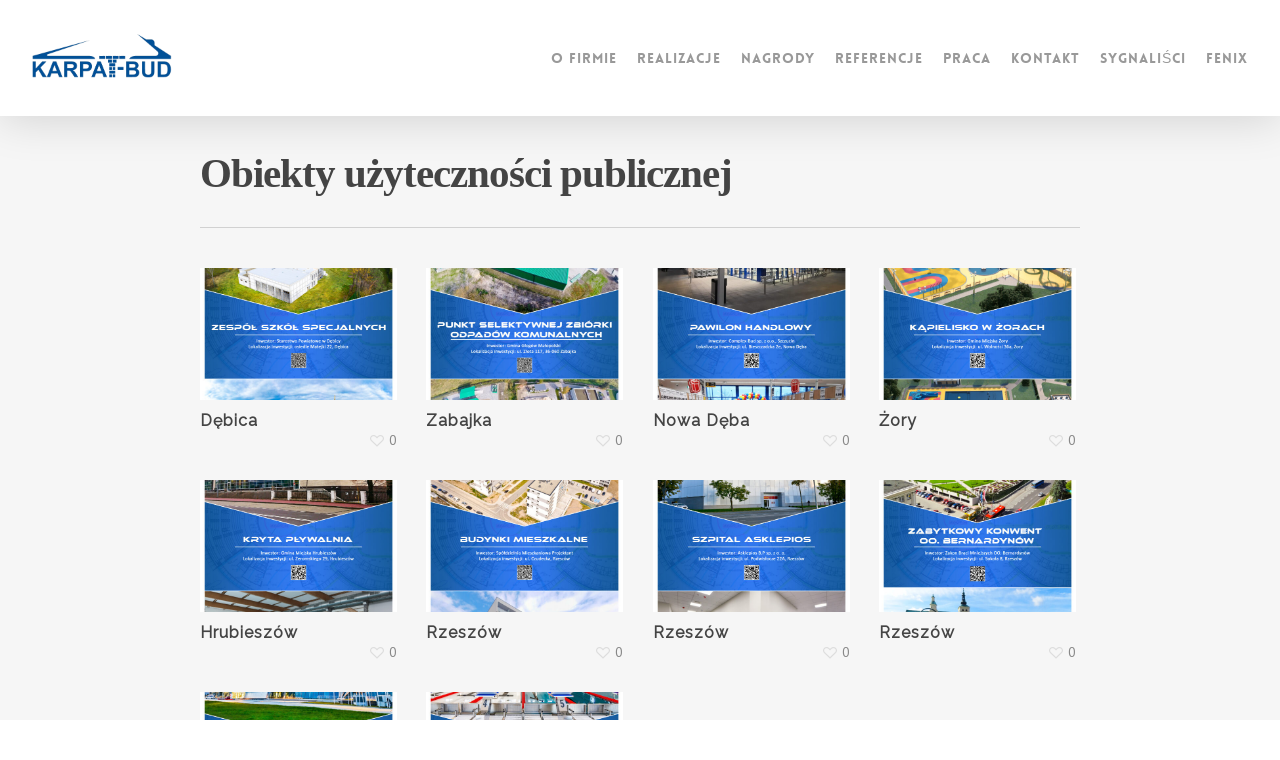

--- FILE ---
content_type: text/html; charset=UTF-8
request_url: http://karpatbud.pl/project-attributes/uzytecznosc_publiczna/
body_size: 13775
content:
<!DOCTYPE html>

<html lang="pl-PL" class="no-js">
<head>
	
	<meta charset="UTF-8">
	
	<meta name="viewport" content="width=device-width, initial-scale=1, maximum-scale=1, user-scalable=0" /><title>Obiekty użyteczności publicznej &#8211; KARPAT-BUD sp. z o.o.</title>
<meta name='robots' content='max-image-preview:large' />
<link rel='dns-prefetch' href='//fonts.googleapis.com' />
<link rel="alternate" type="application/rss+xml" title="KARPAT-BUD sp. z o.o. &raquo; Kanał z wpisami" href="http://karpatbud.pl/feed/" />
<link rel="alternate" type="application/rss+xml" title="KARPAT-BUD sp. z o.o. &raquo; Kanał z komentarzami" href="http://karpatbud.pl/comments/feed/" />
<link rel="alternate" type="application/rss+xml" title="Kanał KARPAT-BUD sp. z o.o. &raquo; Obiekty użyteczności publicznej Project Attribute" href="http://karpatbud.pl/project-attributes/uzytecznosc_publiczna/feed/" />
<style id='wp-img-auto-sizes-contain-inline-css' type='text/css'>
img:is([sizes=auto i],[sizes^="auto," i]){contain-intrinsic-size:3000px 1500px}
/*# sourceURL=wp-img-auto-sizes-contain-inline-css */
</style>
<style id='wp-emoji-styles-inline-css' type='text/css'>

	img.wp-smiley, img.emoji {
		display: inline !important;
		border: none !important;
		box-shadow: none !important;
		height: 1em !important;
		width: 1em !important;
		margin: 0 0.07em !important;
		vertical-align: -0.1em !important;
		background: none !important;
		padding: 0 !important;
	}
/*# sourceURL=wp-emoji-styles-inline-css */
</style>
<link rel='stylesheet' id='wp-block-library-css' href='http://karpatbud.pl/wp-includes/css/dist/block-library/style.min.css?ver=6.9' type='text/css' media='all' />
<style id='global-styles-inline-css' type='text/css'>
:root{--wp--preset--aspect-ratio--square: 1;--wp--preset--aspect-ratio--4-3: 4/3;--wp--preset--aspect-ratio--3-4: 3/4;--wp--preset--aspect-ratio--3-2: 3/2;--wp--preset--aspect-ratio--2-3: 2/3;--wp--preset--aspect-ratio--16-9: 16/9;--wp--preset--aspect-ratio--9-16: 9/16;--wp--preset--color--black: #000000;--wp--preset--color--cyan-bluish-gray: #abb8c3;--wp--preset--color--white: #ffffff;--wp--preset--color--pale-pink: #f78da7;--wp--preset--color--vivid-red: #cf2e2e;--wp--preset--color--luminous-vivid-orange: #ff6900;--wp--preset--color--luminous-vivid-amber: #fcb900;--wp--preset--color--light-green-cyan: #7bdcb5;--wp--preset--color--vivid-green-cyan: #00d084;--wp--preset--color--pale-cyan-blue: #8ed1fc;--wp--preset--color--vivid-cyan-blue: #0693e3;--wp--preset--color--vivid-purple: #9b51e0;--wp--preset--gradient--vivid-cyan-blue-to-vivid-purple: linear-gradient(135deg,rgb(6,147,227) 0%,rgb(155,81,224) 100%);--wp--preset--gradient--light-green-cyan-to-vivid-green-cyan: linear-gradient(135deg,rgb(122,220,180) 0%,rgb(0,208,130) 100%);--wp--preset--gradient--luminous-vivid-amber-to-luminous-vivid-orange: linear-gradient(135deg,rgb(252,185,0) 0%,rgb(255,105,0) 100%);--wp--preset--gradient--luminous-vivid-orange-to-vivid-red: linear-gradient(135deg,rgb(255,105,0) 0%,rgb(207,46,46) 100%);--wp--preset--gradient--very-light-gray-to-cyan-bluish-gray: linear-gradient(135deg,rgb(238,238,238) 0%,rgb(169,184,195) 100%);--wp--preset--gradient--cool-to-warm-spectrum: linear-gradient(135deg,rgb(74,234,220) 0%,rgb(151,120,209) 20%,rgb(207,42,186) 40%,rgb(238,44,130) 60%,rgb(251,105,98) 80%,rgb(254,248,76) 100%);--wp--preset--gradient--blush-light-purple: linear-gradient(135deg,rgb(255,206,236) 0%,rgb(152,150,240) 100%);--wp--preset--gradient--blush-bordeaux: linear-gradient(135deg,rgb(254,205,165) 0%,rgb(254,45,45) 50%,rgb(107,0,62) 100%);--wp--preset--gradient--luminous-dusk: linear-gradient(135deg,rgb(255,203,112) 0%,rgb(199,81,192) 50%,rgb(65,88,208) 100%);--wp--preset--gradient--pale-ocean: linear-gradient(135deg,rgb(255,245,203) 0%,rgb(182,227,212) 50%,rgb(51,167,181) 100%);--wp--preset--gradient--electric-grass: linear-gradient(135deg,rgb(202,248,128) 0%,rgb(113,206,126) 100%);--wp--preset--gradient--midnight: linear-gradient(135deg,rgb(2,3,129) 0%,rgb(40,116,252) 100%);--wp--preset--font-size--small: 13px;--wp--preset--font-size--medium: 20px;--wp--preset--font-size--large: 36px;--wp--preset--font-size--x-large: 42px;--wp--preset--spacing--20: 0.44rem;--wp--preset--spacing--30: 0.67rem;--wp--preset--spacing--40: 1rem;--wp--preset--spacing--50: 1.5rem;--wp--preset--spacing--60: 2.25rem;--wp--preset--spacing--70: 3.38rem;--wp--preset--spacing--80: 5.06rem;--wp--preset--shadow--natural: 6px 6px 9px rgba(0, 0, 0, 0.2);--wp--preset--shadow--deep: 12px 12px 50px rgba(0, 0, 0, 0.4);--wp--preset--shadow--sharp: 6px 6px 0px rgba(0, 0, 0, 0.2);--wp--preset--shadow--outlined: 6px 6px 0px -3px rgb(255, 255, 255), 6px 6px rgb(0, 0, 0);--wp--preset--shadow--crisp: 6px 6px 0px rgb(0, 0, 0);}:where(.is-layout-flex){gap: 0.5em;}:where(.is-layout-grid){gap: 0.5em;}body .is-layout-flex{display: flex;}.is-layout-flex{flex-wrap: wrap;align-items: center;}.is-layout-flex > :is(*, div){margin: 0;}body .is-layout-grid{display: grid;}.is-layout-grid > :is(*, div){margin: 0;}:where(.wp-block-columns.is-layout-flex){gap: 2em;}:where(.wp-block-columns.is-layout-grid){gap: 2em;}:where(.wp-block-post-template.is-layout-flex){gap: 1.25em;}:where(.wp-block-post-template.is-layout-grid){gap: 1.25em;}.has-black-color{color: var(--wp--preset--color--black) !important;}.has-cyan-bluish-gray-color{color: var(--wp--preset--color--cyan-bluish-gray) !important;}.has-white-color{color: var(--wp--preset--color--white) !important;}.has-pale-pink-color{color: var(--wp--preset--color--pale-pink) !important;}.has-vivid-red-color{color: var(--wp--preset--color--vivid-red) !important;}.has-luminous-vivid-orange-color{color: var(--wp--preset--color--luminous-vivid-orange) !important;}.has-luminous-vivid-amber-color{color: var(--wp--preset--color--luminous-vivid-amber) !important;}.has-light-green-cyan-color{color: var(--wp--preset--color--light-green-cyan) !important;}.has-vivid-green-cyan-color{color: var(--wp--preset--color--vivid-green-cyan) !important;}.has-pale-cyan-blue-color{color: var(--wp--preset--color--pale-cyan-blue) !important;}.has-vivid-cyan-blue-color{color: var(--wp--preset--color--vivid-cyan-blue) !important;}.has-vivid-purple-color{color: var(--wp--preset--color--vivid-purple) !important;}.has-black-background-color{background-color: var(--wp--preset--color--black) !important;}.has-cyan-bluish-gray-background-color{background-color: var(--wp--preset--color--cyan-bluish-gray) !important;}.has-white-background-color{background-color: var(--wp--preset--color--white) !important;}.has-pale-pink-background-color{background-color: var(--wp--preset--color--pale-pink) !important;}.has-vivid-red-background-color{background-color: var(--wp--preset--color--vivid-red) !important;}.has-luminous-vivid-orange-background-color{background-color: var(--wp--preset--color--luminous-vivid-orange) !important;}.has-luminous-vivid-amber-background-color{background-color: var(--wp--preset--color--luminous-vivid-amber) !important;}.has-light-green-cyan-background-color{background-color: var(--wp--preset--color--light-green-cyan) !important;}.has-vivid-green-cyan-background-color{background-color: var(--wp--preset--color--vivid-green-cyan) !important;}.has-pale-cyan-blue-background-color{background-color: var(--wp--preset--color--pale-cyan-blue) !important;}.has-vivid-cyan-blue-background-color{background-color: var(--wp--preset--color--vivid-cyan-blue) !important;}.has-vivid-purple-background-color{background-color: var(--wp--preset--color--vivid-purple) !important;}.has-black-border-color{border-color: var(--wp--preset--color--black) !important;}.has-cyan-bluish-gray-border-color{border-color: var(--wp--preset--color--cyan-bluish-gray) !important;}.has-white-border-color{border-color: var(--wp--preset--color--white) !important;}.has-pale-pink-border-color{border-color: var(--wp--preset--color--pale-pink) !important;}.has-vivid-red-border-color{border-color: var(--wp--preset--color--vivid-red) !important;}.has-luminous-vivid-orange-border-color{border-color: var(--wp--preset--color--luminous-vivid-orange) !important;}.has-luminous-vivid-amber-border-color{border-color: var(--wp--preset--color--luminous-vivid-amber) !important;}.has-light-green-cyan-border-color{border-color: var(--wp--preset--color--light-green-cyan) !important;}.has-vivid-green-cyan-border-color{border-color: var(--wp--preset--color--vivid-green-cyan) !important;}.has-pale-cyan-blue-border-color{border-color: var(--wp--preset--color--pale-cyan-blue) !important;}.has-vivid-cyan-blue-border-color{border-color: var(--wp--preset--color--vivid-cyan-blue) !important;}.has-vivid-purple-border-color{border-color: var(--wp--preset--color--vivid-purple) !important;}.has-vivid-cyan-blue-to-vivid-purple-gradient-background{background: var(--wp--preset--gradient--vivid-cyan-blue-to-vivid-purple) !important;}.has-light-green-cyan-to-vivid-green-cyan-gradient-background{background: var(--wp--preset--gradient--light-green-cyan-to-vivid-green-cyan) !important;}.has-luminous-vivid-amber-to-luminous-vivid-orange-gradient-background{background: var(--wp--preset--gradient--luminous-vivid-amber-to-luminous-vivid-orange) !important;}.has-luminous-vivid-orange-to-vivid-red-gradient-background{background: var(--wp--preset--gradient--luminous-vivid-orange-to-vivid-red) !important;}.has-very-light-gray-to-cyan-bluish-gray-gradient-background{background: var(--wp--preset--gradient--very-light-gray-to-cyan-bluish-gray) !important;}.has-cool-to-warm-spectrum-gradient-background{background: var(--wp--preset--gradient--cool-to-warm-spectrum) !important;}.has-blush-light-purple-gradient-background{background: var(--wp--preset--gradient--blush-light-purple) !important;}.has-blush-bordeaux-gradient-background{background: var(--wp--preset--gradient--blush-bordeaux) !important;}.has-luminous-dusk-gradient-background{background: var(--wp--preset--gradient--luminous-dusk) !important;}.has-pale-ocean-gradient-background{background: var(--wp--preset--gradient--pale-ocean) !important;}.has-electric-grass-gradient-background{background: var(--wp--preset--gradient--electric-grass) !important;}.has-midnight-gradient-background{background: var(--wp--preset--gradient--midnight) !important;}.has-small-font-size{font-size: var(--wp--preset--font-size--small) !important;}.has-medium-font-size{font-size: var(--wp--preset--font-size--medium) !important;}.has-large-font-size{font-size: var(--wp--preset--font-size--large) !important;}.has-x-large-font-size{font-size: var(--wp--preset--font-size--x-large) !important;}
/*# sourceURL=global-styles-inline-css */
</style>

<style id='classic-theme-styles-inline-css' type='text/css'>
/*! This file is auto-generated */
.wp-block-button__link{color:#fff;background-color:#32373c;border-radius:9999px;box-shadow:none;text-decoration:none;padding:calc(.667em + 2px) calc(1.333em + 2px);font-size:1.125em}.wp-block-file__button{background:#32373c;color:#fff;text-decoration:none}
/*# sourceURL=/wp-includes/css/classic-themes.min.css */
</style>
<link rel='stylesheet' id='foogallery-core-css' href='http://karpatbud.pl/wp-content/plugins/foogallery/assets/css/foogallery.5a41457e.min.css?ver=3.1.6' type='text/css' media='all' />
<link rel='stylesheet' id='foobox-free-min-css' href='http://karpatbud.pl/wp-content/plugins/foobox-image-lightbox/free/css/foobox.free.min.css?ver=2.7.35' type='text/css' media='all' />
<link rel='stylesheet' id='contact-form-7-css' href='http://karpatbud.pl/wp-content/plugins/contact-form-7/includes/css/styles.css?ver=6.1.4' type='text/css' media='all' />
<style id='contact-form-7-inline-css' type='text/css'>
.wpcf7 .wpcf7-recaptcha iframe {margin-bottom: 0;}.wpcf7 .wpcf7-recaptcha[data-align="center"] > div {margin: 0 auto;}.wpcf7 .wpcf7-recaptcha[data-align="right"] > div {margin: 0 0 0 auto;}
/*# sourceURL=contact-form-7-inline-css */
</style>
<link rel='stylesheet' id='nectar-portfolio-css' href='http://karpatbud.pl/wp-content/plugins/salient-portfolio/css/portfolio.css?ver=1.6' type='text/css' media='all' />
<link rel='stylesheet' id='salient-social-css' href='http://karpatbud.pl/wp-content/plugins/salient-social/css/style.css?ver=1.1' type='text/css' media='all' />
<style id='salient-social-inline-css' type='text/css'>

  .sharing-default-minimal .nectar-love.loved,
  body .nectar-social[data-color-override="override"].fixed > a:before, 
  body .nectar-social[data-color-override="override"].fixed .nectar-social-inner a,
  .sharing-default-minimal .nectar-social[data-color-override="override"] .nectar-social-inner a:hover {
    background-color: #f5171d;
  }
  .nectar-social.hover .nectar-love.loved,
  .nectar-social.hover > .nectar-love-button a:hover,
  .nectar-social[data-color-override="override"].hover > div a:hover,
  #single-below-header .nectar-social[data-color-override="override"].hover > div a:hover,
  .nectar-social[data-color-override="override"].hover .share-btn:hover,
  .sharing-default-minimal .nectar-social[data-color-override="override"] .nectar-social-inner a {
    border-color: #f5171d;
  }
  #single-below-header .nectar-social.hover .nectar-love.loved i,
  #single-below-header .nectar-social.hover[data-color-override="override"] a:hover,
  #single-below-header .nectar-social.hover[data-color-override="override"] a:hover i,
  #single-below-header .nectar-social.hover .nectar-love-button a:hover i,
  .nectar-love:hover i,
  .hover .nectar-love:hover .total_loves,
  .nectar-love.loved i,
  .nectar-social.hover .nectar-love.loved .total_loves,
  .nectar-social.hover .share-btn:hover, 
  .nectar-social[data-color-override="override"].hover .nectar-social-inner a:hover,
  .nectar-social[data-color-override="override"].hover > div:hover span,
  .sharing-default-minimal .nectar-social[data-color-override="override"] .nectar-social-inner a:not(:hover) i,
  .sharing-default-minimal .nectar-social[data-color-override="override"] .nectar-social-inner a:not(:hover) {
    color: #f5171d;
  }
/*# sourceURL=salient-social-inline-css */
</style>
<link rel='stylesheet' id='font-awesome-css' href='http://karpatbud.pl/wp-content/themes/salient/css/font-awesome.min.css?ver=4.6.4' type='text/css' media='all' />
<link rel='stylesheet' id='salient-grid-system-css' href='http://karpatbud.pl/wp-content/themes/salient/css/grid-system.css?ver=12.1.0' type='text/css' media='all' />
<link rel='stylesheet' id='main-styles-css' href='http://karpatbud.pl/wp-content/themes/salient/css/style.css?ver=12.1.0' type='text/css' media='all' />
<style id='main-styles-inline-css' type='text/css'>
@font-face { font-family: 'Lovelo'; src: url('http://karpatbud.pl/wp-content/themes/salient/css/fonts/Lovelo_Black.eot'); src: url('http://karpatbud.pl/wp-content/themes/salient/css/fonts/Lovelo_Black.eot?#iefix') format('embedded-opentype'), url('http://karpatbud.pl/wp-content/themes/salient/css/fonts/Lovelo_Black.woff') format('woff'),  url('http://karpatbud.pl/wp-content/themes/salient/css/fonts/Lovelo_Black.ttf') format('truetype'), url('http://karpatbud.pl/wp-content/themes/salient/css/fonts/Lovelo_Black.svg#loveloblack') format('svg'); font-weight: normal; font-style: normal; }
html:not(.page-trans-loaded) { background-color: #ffffff; }
/*# sourceURL=main-styles-inline-css */
</style>
<link rel='stylesheet' id='nectar-element-icon-list-css' href='http://karpatbud.pl/wp-content/themes/salient/css/elements/element-icon-list.css?ver=12.1.0' type='text/css' media='all' />
<link rel='stylesheet' id='magnific-css' href='http://karpatbud.pl/wp-content/themes/salient/css/plugins/magnific.css?ver=8.6.0' type='text/css' media='all' />
<link rel='stylesheet' id='nectar_default_font_open_sans-css' href='https://fonts.googleapis.com/css?family=Open+Sans%3A300%2C400%2C600%2C700&#038;subset=latin%2Clatin-ext' type='text/css' media='all' />
<link rel='stylesheet' id='responsive-css' href='http://karpatbud.pl/wp-content/themes/salient/css/responsive.css?ver=12.1.0' type='text/css' media='all' />
<link rel='stylesheet' id='skin-ascend-css' href='http://karpatbud.pl/wp-content/themes/salient/css/ascend.css?ver=12.1.0' type='text/css' media='all' />
<link rel='stylesheet' id='dynamic-css-css' href='http://karpatbud.pl/wp-content/themes/salient/css/salient-dynamic-styles.css?ver=24013' type='text/css' media='all' />
<style id='dynamic-css-inline-css' type='text/css'>
#header-space{background-color:#ffffff}@media only screen and (min-width:1000px){body #ajax-content-wrap.no-scroll{min-height:calc(100vh - 116px);height:calc(100vh - 116px)!important;}}@media only screen and (min-width:1000px){#page-header-wrap.fullscreen-header,#page-header-wrap.fullscreen-header #page-header-bg,html:not(.nectar-box-roll-loaded) .nectar-box-roll > #page-header-bg.fullscreen-header,.nectar_fullscreen_zoom_recent_projects,#nectar_fullscreen_rows:not(.afterLoaded) > div{height:calc(100vh - 115px);}.wpb_row.vc_row-o-full-height.top-level,.wpb_row.vc_row-o-full-height.top-level > .col.span_12{min-height:calc(100vh - 115px);}html:not(.nectar-box-roll-loaded) .nectar-box-roll > #page-header-bg.fullscreen-header{top:116px;}.nectar-slider-wrap[data-fullscreen="true"]:not(.loaded),.nectar-slider-wrap[data-fullscreen="true"]:not(.loaded) .swiper-container{height:calc(100vh - 114px)!important;}.admin-bar .nectar-slider-wrap[data-fullscreen="true"]:not(.loaded),.admin-bar .nectar-slider-wrap[data-fullscreen="true"]:not(.loaded) .swiper-container{height:calc(100vh - 114px - 32px)!important;}}#nectar_fullscreen_rows{background-color:;}
/*# sourceURL=dynamic-css-inline-css */
</style>
<link rel='stylesheet' id='redux-google-fonts-salient_redux-css' href='http://fonts.googleapis.com/css?family=PT+Sans%7CRaleway%7CLibre+Baskerville%3A400italic%7CHind+Vadodara%3A700&#038;subset=latin&#038;ver=1607520699' type='text/css' media='all' />
<link rel='stylesheet' id='moove_gdpr_frontend-css' href='http://karpatbud.pl/wp-content/plugins/gdpr-cookie-compliance/dist/styles/gdpr-main.css?ver=5.0.9' type='text/css' media='all' />
<style id='moove_gdpr_frontend-inline-css' type='text/css'>
#moove_gdpr_cookie_modal,#moove_gdpr_cookie_info_bar,.gdpr_cookie_settings_shortcode_content{font-family:&#039;Nunito&#039;,sans-serif}#moove_gdpr_save_popup_settings_button{background-color:#373737;color:#fff}#moove_gdpr_save_popup_settings_button:hover{background-color:#000}#moove_gdpr_cookie_info_bar .moove-gdpr-info-bar-container .moove-gdpr-info-bar-content a.mgbutton,#moove_gdpr_cookie_info_bar .moove-gdpr-info-bar-container .moove-gdpr-info-bar-content button.mgbutton{background-color:#0c4da2}#moove_gdpr_cookie_modal .moove-gdpr-modal-content .moove-gdpr-modal-footer-content .moove-gdpr-button-holder a.mgbutton,#moove_gdpr_cookie_modal .moove-gdpr-modal-content .moove-gdpr-modal-footer-content .moove-gdpr-button-holder button.mgbutton,.gdpr_cookie_settings_shortcode_content .gdpr-shr-button.button-green{background-color:#0c4da2;border-color:#0c4da2}#moove_gdpr_cookie_modal .moove-gdpr-modal-content .moove-gdpr-modal-footer-content .moove-gdpr-button-holder a.mgbutton:hover,#moove_gdpr_cookie_modal .moove-gdpr-modal-content .moove-gdpr-modal-footer-content .moove-gdpr-button-holder button.mgbutton:hover,.gdpr_cookie_settings_shortcode_content .gdpr-shr-button.button-green:hover{background-color:#fff;color:#0c4da2}#moove_gdpr_cookie_modal .moove-gdpr-modal-content .moove-gdpr-modal-close i,#moove_gdpr_cookie_modal .moove-gdpr-modal-content .moove-gdpr-modal-close span.gdpr-icon{background-color:#0c4da2;border:1px solid #0c4da2}#moove_gdpr_cookie_info_bar span.moove-gdpr-infobar-allow-all.focus-g,#moove_gdpr_cookie_info_bar span.moove-gdpr-infobar-allow-all:focus,#moove_gdpr_cookie_info_bar button.moove-gdpr-infobar-allow-all.focus-g,#moove_gdpr_cookie_info_bar button.moove-gdpr-infobar-allow-all:focus,#moove_gdpr_cookie_info_bar span.moove-gdpr-infobar-reject-btn.focus-g,#moove_gdpr_cookie_info_bar span.moove-gdpr-infobar-reject-btn:focus,#moove_gdpr_cookie_info_bar button.moove-gdpr-infobar-reject-btn.focus-g,#moove_gdpr_cookie_info_bar button.moove-gdpr-infobar-reject-btn:focus,#moove_gdpr_cookie_info_bar span.change-settings-button.focus-g,#moove_gdpr_cookie_info_bar span.change-settings-button:focus,#moove_gdpr_cookie_info_bar button.change-settings-button.focus-g,#moove_gdpr_cookie_info_bar button.change-settings-button:focus{-webkit-box-shadow:0 0 1px 3px #0c4da2;-moz-box-shadow:0 0 1px 3px #0c4da2;box-shadow:0 0 1px 3px #0c4da2}#moove_gdpr_cookie_modal .moove-gdpr-modal-content .moove-gdpr-modal-close i:hover,#moove_gdpr_cookie_modal .moove-gdpr-modal-content .moove-gdpr-modal-close span.gdpr-icon:hover,#moove_gdpr_cookie_info_bar span[data-href]>u.change-settings-button{color:#0c4da2}#moove_gdpr_cookie_modal .moove-gdpr-modal-content .moove-gdpr-modal-left-content #moove-gdpr-menu li.menu-item-selected a span.gdpr-icon,#moove_gdpr_cookie_modal .moove-gdpr-modal-content .moove-gdpr-modal-left-content #moove-gdpr-menu li.menu-item-selected button span.gdpr-icon{color:inherit}#moove_gdpr_cookie_modal .moove-gdpr-modal-content .moove-gdpr-modal-left-content #moove-gdpr-menu li a span.gdpr-icon,#moove_gdpr_cookie_modal .moove-gdpr-modal-content .moove-gdpr-modal-left-content #moove-gdpr-menu li button span.gdpr-icon{color:inherit}#moove_gdpr_cookie_modal .gdpr-acc-link{line-height:0;font-size:0;color:transparent;position:absolute}#moove_gdpr_cookie_modal .moove-gdpr-modal-content .moove-gdpr-modal-close:hover i,#moove_gdpr_cookie_modal .moove-gdpr-modal-content .moove-gdpr-modal-left-content #moove-gdpr-menu li a,#moove_gdpr_cookie_modal .moove-gdpr-modal-content .moove-gdpr-modal-left-content #moove-gdpr-menu li button,#moove_gdpr_cookie_modal .moove-gdpr-modal-content .moove-gdpr-modal-left-content #moove-gdpr-menu li button i,#moove_gdpr_cookie_modal .moove-gdpr-modal-content .moove-gdpr-modal-left-content #moove-gdpr-menu li a i,#moove_gdpr_cookie_modal .moove-gdpr-modal-content .moove-gdpr-tab-main .moove-gdpr-tab-main-content a:hover,#moove_gdpr_cookie_info_bar.moove-gdpr-dark-scheme .moove-gdpr-info-bar-container .moove-gdpr-info-bar-content a.mgbutton:hover,#moove_gdpr_cookie_info_bar.moove-gdpr-dark-scheme .moove-gdpr-info-bar-container .moove-gdpr-info-bar-content button.mgbutton:hover,#moove_gdpr_cookie_info_bar.moove-gdpr-dark-scheme .moove-gdpr-info-bar-container .moove-gdpr-info-bar-content a:hover,#moove_gdpr_cookie_info_bar.moove-gdpr-dark-scheme .moove-gdpr-info-bar-container .moove-gdpr-info-bar-content button:hover,#moove_gdpr_cookie_info_bar.moove-gdpr-dark-scheme .moove-gdpr-info-bar-container .moove-gdpr-info-bar-content span.change-settings-button:hover,#moove_gdpr_cookie_info_bar.moove-gdpr-dark-scheme .moove-gdpr-info-bar-container .moove-gdpr-info-bar-content button.change-settings-button:hover,#moove_gdpr_cookie_info_bar.moove-gdpr-dark-scheme .moove-gdpr-info-bar-container .moove-gdpr-info-bar-content u.change-settings-button:hover,#moove_gdpr_cookie_info_bar span[data-href]>u.change-settings-button,#moove_gdpr_cookie_info_bar.moove-gdpr-dark-scheme .moove-gdpr-info-bar-container .moove-gdpr-info-bar-content a.mgbutton.focus-g,#moove_gdpr_cookie_info_bar.moove-gdpr-dark-scheme .moove-gdpr-info-bar-container .moove-gdpr-info-bar-content button.mgbutton.focus-g,#moove_gdpr_cookie_info_bar.moove-gdpr-dark-scheme .moove-gdpr-info-bar-container .moove-gdpr-info-bar-content a.focus-g,#moove_gdpr_cookie_info_bar.moove-gdpr-dark-scheme .moove-gdpr-info-bar-container .moove-gdpr-info-bar-content button.focus-g,#moove_gdpr_cookie_info_bar.moove-gdpr-dark-scheme .moove-gdpr-info-bar-container .moove-gdpr-info-bar-content a.mgbutton:focus,#moove_gdpr_cookie_info_bar.moove-gdpr-dark-scheme .moove-gdpr-info-bar-container .moove-gdpr-info-bar-content button.mgbutton:focus,#moove_gdpr_cookie_info_bar.moove-gdpr-dark-scheme .moove-gdpr-info-bar-container .moove-gdpr-info-bar-content a:focus,#moove_gdpr_cookie_info_bar.moove-gdpr-dark-scheme .moove-gdpr-info-bar-container .moove-gdpr-info-bar-content button:focus,#moove_gdpr_cookie_info_bar.moove-gdpr-dark-scheme .moove-gdpr-info-bar-container .moove-gdpr-info-bar-content span.change-settings-button.focus-g,span.change-settings-button:focus,button.change-settings-button.focus-g,button.change-settings-button:focus,#moove_gdpr_cookie_info_bar.moove-gdpr-dark-scheme .moove-gdpr-info-bar-container .moove-gdpr-info-bar-content u.change-settings-button.focus-g,#moove_gdpr_cookie_info_bar.moove-gdpr-dark-scheme .moove-gdpr-info-bar-container .moove-gdpr-info-bar-content u.change-settings-button:focus{color:#0c4da2}#moove_gdpr_cookie_modal .moove-gdpr-branding.focus-g span,#moove_gdpr_cookie_modal .moove-gdpr-modal-content .moove-gdpr-tab-main a.focus-g,#moove_gdpr_cookie_modal .moove-gdpr-modal-content .moove-gdpr-tab-main .gdpr-cd-details-toggle.focus-g{color:#0c4da2}#moove_gdpr_cookie_modal.gdpr_lightbox-hide{display:none}
/*# sourceURL=moove_gdpr_frontend-inline-css */
</style>
<!--n2css--><!--n2js--><script type="text/javascript" src="http://karpatbud.pl/wp-includes/js/jquery/jquery.min.js?ver=3.7.1" id="jquery-core-js"></script>
<script type="text/javascript" src="http://karpatbud.pl/wp-includes/js/jquery/jquery-migrate.min.js?ver=3.4.1" id="jquery-migrate-js"></script>
<script type="text/javascript" id="foobox-free-min-js-before">
/* <![CDATA[ */
/* Run FooBox FREE (v2.7.35) */
var FOOBOX = window.FOOBOX = {
	ready: true,
	disableOthers: false,
	o: {wordpress: { enabled: true }, countMessage:'image %index of %total', captions: { dataTitle: ["captionTitle","title","enviraCaption"], dataDesc: ["captionDesc","description"] }, rel: '', excludes:'.fbx-link,.nofoobox,.nolightbox,a[href*="pinterest.com/pin/create/button/"]', affiliate : { enabled: false }},
	selectors: [
		".foogallery-container.foogallery-lightbox-foobox", ".foogallery-container.foogallery-lightbox-foobox-free", ".gallery", ".wp-block-gallery", ".wp-caption", ".wp-block-image", "a:has(img[class*=wp-image-])", ".post a:has(img[class*=wp-image-])", ".foobox"
	],
	pre: function( $ ){
		// Custom JavaScript (Pre)
		
	},
	post: function( $ ){
		// Custom JavaScript (Post)
		
		// Custom Captions Code
		
	},
	custom: function( $ ){
		// Custom Extra JS
		
	}
};
//# sourceURL=foobox-free-min-js-before
/* ]]> */
</script>
<script type="text/javascript" src="http://karpatbud.pl/wp-content/plugins/foobox-image-lightbox/free/js/foobox.free.min.js?ver=2.7.35" id="foobox-free-min-js"></script>
<link rel="https://api.w.org/" href="http://karpatbud.pl/wp-json/" /><link rel="EditURI" type="application/rsd+xml" title="RSD" href="http://karpatbud.pl/xmlrpc.php?rsd" />
<meta name="generator" content="WordPress 6.9" />
<script type="text/javascript"> var root = document.getElementsByTagName( "html" )[0]; root.setAttribute( "class", "js" ); </script><style type="text/css">.recentcomments a{display:inline !important;padding:0 !important;margin:0 !important;}</style><meta name="generator" content="Powered by WPBakery Page Builder - drag and drop page builder for WordPress."/>
<link rel="icon" href="http://karpatbud.pl/wp-content/uploads/2024/04/cropped-KB-ikona-32x32.png" sizes="32x32" />
<link rel="icon" href="http://karpatbud.pl/wp-content/uploads/2024/04/cropped-KB-ikona-192x192.png" sizes="192x192" />
<link rel="apple-touch-icon" href="http://karpatbud.pl/wp-content/uploads/2024/04/cropped-KB-ikona-180x180.png" />
<meta name="msapplication-TileImage" content="http://karpatbud.pl/wp-content/uploads/2024/04/cropped-KB-ikona-270x270.png" />
<noscript><style> .wpb_animate_when_almost_visible { opacity: 1; }</style></noscript>	
</head>


<body class="archive tax-project-attributes term-uzytecznosc_publiczna term-53 wp-theme-salient metaslider-plugin ascend wpb-js-composer js-comp-ver-6.2.0 vc_responsive" data-footer-reveal="1" data-footer-reveal-shadow="none" data-header-format="default" data-body-border="off" data-boxed-style="" data-header-breakpoint="1000" data-dropdown-style="minimal" data-cae="linear" data-cad="650" data-megamenu-width="contained" data-aie="zoom-out" data-ls="magnific" data-apte="standard" data-hhun="0" data-fancy-form-rcs="default" data-form-style="default" data-form-submit="regular" data-is="minimal" data-button-style="rounded" data-user-account-button="false" data-flex-cols="true" data-col-gap="default" data-header-inherit-rc="false" data-header-search="false" data-animated-anchors="true" data-ajax-transitions="true" data-full-width-header="true" data-slide-out-widget-area="true" data-slide-out-widget-area-style="slide-out-from-right" data-user-set-ocm="off" data-loading-animation="none" data-bg-header="false" data-responsive="1" data-ext-responsive="false" data-header-resize="1" data-header-color="light" data-cart="false" data-remove-m-parallax="" data-remove-m-video-bgs="" data-m-animate="0" data-force-header-trans-color="light" data-smooth-scrolling="0" data-permanent-transparent="false" >
	
	<script type="text/javascript"> if(navigator.userAgent.match(/(Android|iPod|iPhone|iPad|BlackBerry|IEMobile|Opera Mini)/)) { document.body.className += " using-mobile-browser "; } </script><div id="ajax-loading-screen" data-disable-mobile="1" data-disable-fade-on-click="0" data-effect="standard" data-method="standard"><div class="loading-icon none"><div class="material-icon">
									 <div class="spinner">
										 <div class="right-side"><div class="bar"></div></div>
										 <div class="left-side"><div class="bar"></div></div>
									 </div>
									 <div class="spinner color-2">
										 <div class="right-side"><div class="bar"></div></div>
										 <div class="left-side"><div class="bar"></div></div>
									 </div>
								 </div></div></div>	
	<div id="header-space"  data-header-mobile-fixed='false'></div> 
	
		
	<div id="header-outer" data-has-menu="true" data-has-buttons="no" data-header-button_style="default" data-using-pr-menu="false" data-mobile-fixed="false" data-ptnm="false" data-lhe="default" data-user-set-bg="#ffffff" data-format="default" data-permanent-transparent="false" data-megamenu-rt="0" data-remove-fixed="0" data-header-resize="1" data-cart="false" data-transparency-option="" data-box-shadow="large" data-shrink-num="6" data-using-secondary="0" data-using-logo="1" data-logo-height="60" data-m-logo-height="24" data-padding="28" data-full-width="true" data-condense="false" >
		
		
<header id="top">
	<div class="container">
		<div class="row">
			<div class="col span_3">
				<a id="logo" href="http://karpatbud.pl" data-supplied-ml-starting-dark="false" data-supplied-ml-starting="false" data-supplied-ml="false" >
					<img class="stnd default-logo dark-version" alt="KARPAT-BUD sp. z o.o." src="http://karpatbud.pl/wp-content/uploads/2020/11/logo-karpat-bud-2.gif" srcset="http://karpatbud.pl/wp-content/uploads/2020/11/logo-karpat-bud-2.gif 1x, http://karpatbud.pl/wp-content/uploads/2020/11/logo-karpat-bud-2.gif 2x" /> 
				</a>
				
							</div><!--/span_3-->
			
			<div class="col span_9 col_last">
									<div class="slide-out-widget-area-toggle mobile-icon slide-out-from-right" data-custom-color="false" data-icon-animation="simple-transform">
						<div> <a href="#sidewidgetarea" aria-label="Navigation Menu" aria-expanded="false" class="closed">
							<span aria-hidden="true"> <i class="lines-button x2"> <i class="lines"></i> </i> </span>
						</a></div> 
					</div>
								
									
					<nav>
						
						<ul class="sf-menu">	
							<li id="menu-item-527" class="menu-item menu-item-type-custom menu-item-object-custom menu-item-home menu-item-527"><a href="http://karpatbud.pl/#O_firmie">O firmie</a></li>
<li id="menu-item-14" class="menu-item menu-item-type-custom menu-item-object-custom menu-item-home menu-item-14"><a href="http://karpatbud.pl/#Realizacje">Realizacje</a></li>
<li id="menu-item-540" class="menu-item menu-item-type-custom menu-item-object-custom menu-item-home menu-item-540"><a href="http://karpatbud.pl/#Nagrody">Nagrody</a></li>
<li id="menu-item-15" class="megamenu columns-4 menu-item menu-item-type-custom menu-item-object-custom menu-item-home menu-item-15"><a href="http://karpatbud.pl/#Referencje">Referencje</a></li>
<li id="menu-item-1162" class="menu-item menu-item-type-custom menu-item-object-custom menu-item-home menu-item-1162"><a href="http://karpatbud.pl/#Praca">Praca</a></li>
<li id="menu-item-1163" class="menu-item menu-item-type-custom menu-item-object-custom menu-item-home menu-item-1163"><a href="http://karpatbud.pl/#Kontakt">Kontakt</a></li>
<li id="menu-item-2281" class="menu-item menu-item-type-custom menu-item-object-custom menu-item-2281"><a href="http://karpatbud.pl/ninja-forms/27pfa/">SYGNALIŚCI</a></li>
<li id="menu-item-2421" class="menu-item menu-item-type-custom menu-item-object-custom menu-item-2421"><a href="https://karpatbud.pl/fenix/">Fenix</a></li>
						</ul>
						

													<ul class="buttons sf-menu" data-user-set-ocm="off">
								
																
							</ul>
												
					</nav>
					
										
				</div><!--/span_9-->
				
								
			</div><!--/row-->
					</div><!--/container-->
	</header>
		
	</div>
	
	
<div id="search-outer" class="nectar">
	<div id="search">
		<div class="container">
			 <div id="search-box">
				 <div class="inner-wrap">
					 <div class="col span_12">
						  <form role="search" action="http://karpatbud.pl/" method="GET">
															<input type="text" name="s" id="s" value="Start Typing..." data-placeholder="Start Typing..." />
															
												</form>
					</div><!--/span_12-->
				</div><!--/inner-wrap-->
			 </div><!--/search-box-->
			 <div id="close"><a href="#">
				<span class="icon-salient-x" aria-hidden="true"></span>				 </a></div>
		 </div><!--/container-->
	</div><!--/search-->
</div><!--/search-outer-->
	
	<div id="ajax-content-wrap">
		
		

<div class="row page-header-no-bg">
	<div class="container">	
		<div class="col span_12 section-title">
			<h1> 
				Obiekty użyteczności publicznej 
			</h1>
		</div>
	</div>
</div>


<div class="container-wrap">
	
	<div class="container main-content" data-col-num="cols-cols-4">

		<div class="portfolio-wrap  ">
			
		<span class="portfolio-loading"></span>
		
		<div id="portfolio" class="row portfolio-items no-masonry "  data-categories-to-show="" data-starting-filter="" data-gutter="default" data-masonry-type="default" data-ps="1" data-col-num="cols-4">
							
				<div class="col span_3  element" data-project-cat="uzytecznosc_publiczna " data-default-color="true" data-title-color="" data-subtitle-color="">
					
					<div class="inner-wrap animated" data-animation="fade_in_from_bottom">

														
							<div class="work-item">
					 
									<img width="600" height="403" src="http://karpatbud.pl/wp-content/uploads/2024/04/ZSP-Debica-600x403.jpg" class="attachment-portfolio-thumb size-portfolio-thumb wp-post-image" alt="" title="" decoding="async" fetchpriority="high" srcset="http://karpatbud.pl/wp-content/uploads/2024/04/ZSP-Debica-600x403.jpg 600w, http://karpatbud.pl/wp-content/uploads/2024/04/ZSP-Debica-900x604.jpg 900w, http://karpatbud.pl/wp-content/uploads/2024/04/ZSP-Debica-400x269.jpg 400w" sizes="(max-width: 600px) 100vw, 600px" />								
								<div class="work-info-bg"></div>
								
								<div class="work-info"> 
									
									<div class="vert-center">
										<a href="http://karpatbud.pl/wp-content/uploads/2024/04/ZSP-Debica-scaled.jpg" class="pretty_photo default-link" >View Larger</a> <a class="default-link" href="http://karpatbud.pl/portfolio/zsp/">More Details</a>										
									</div><!--/vert-center-->
									
								</div>
								
							</div><!--work-item-->
							
							<div class="work-meta">
								<h4 class="title">Dębica</h4>
								
												
							</div>
							<div class="nectar-love-wrap">
									<a href="#" class="nectar-love" id="nectar-love-2248" title="Love this"> <i class="icon-salient-heart-2"></i><span class="love-text">Love</span><span class="total_loves"><span class="nectar-love-count">0</span></span></a>							</div><!--/nectar-love-wrap-->	
						
													
						
						
				</div><!--/inner-->

				</div><!--/col-->
				
											
				<div class="col span_3  element" data-project-cat="uzytecznosc_publiczna " data-default-color="true" data-title-color="" data-subtitle-color="">
					
					<div class="inner-wrap animated" data-animation="fade_in_from_bottom">

														
							<div class="work-item">
					 
									<img width="600" height="403" src="http://karpatbud.pl/wp-content/uploads/2024/04/PSZOK-600x403.jpg" class="attachment-portfolio-thumb size-portfolio-thumb wp-post-image" alt="" title="" decoding="async" srcset="http://karpatbud.pl/wp-content/uploads/2024/04/PSZOK-600x403.jpg 600w, http://karpatbud.pl/wp-content/uploads/2024/04/PSZOK-900x604.jpg 900w, http://karpatbud.pl/wp-content/uploads/2024/04/PSZOK-400x269.jpg 400w" sizes="(max-width: 600px) 100vw, 600px" />								
								<div class="work-info-bg"></div>
								
								<div class="work-info"> 
									
									<div class="vert-center">
										<a href="http://karpatbud.pl/wp-content/uploads/2024/04/PSZOK-scaled.jpg" class="pretty_photo default-link" >View Larger</a> <a class="default-link" href="http://karpatbud.pl/portfolio/pszok/">More Details</a>										
									</div><!--/vert-center-->
									
								</div>
								
							</div><!--work-item-->
							
							<div class="work-meta">
								<h4 class="title">Zabajka</h4>
								
												
							</div>
							<div class="nectar-love-wrap">
									<a href="#" class="nectar-love" id="nectar-love-2242" title="Love this"> <i class="icon-salient-heart-2"></i><span class="love-text">Love</span><span class="total_loves"><span class="nectar-love-count">0</span></span></a>							</div><!--/nectar-love-wrap-->	
						
													
						
						
				</div><!--/inner-->

				</div><!--/col-->
				
											
				<div class="col span_3  element" data-project-cat="uzytecznosc_publiczna " data-default-color="true" data-title-color="" data-subtitle-color="">
					
					<div class="inner-wrap animated" data-animation="fade_in_from_bottom">

														
							<div class="work-item">
					 
									<img width="600" height="403" src="http://karpatbud.pl/wp-content/uploads/2024/04/Lidl-Nowa-Deba-600x403.jpg" class="attachment-portfolio-thumb size-portfolio-thumb wp-post-image" alt="" title="" decoding="async" srcset="http://karpatbud.pl/wp-content/uploads/2024/04/Lidl-Nowa-Deba-600x403.jpg 600w, http://karpatbud.pl/wp-content/uploads/2024/04/Lidl-Nowa-Deba-900x604.jpg 900w, http://karpatbud.pl/wp-content/uploads/2024/04/Lidl-Nowa-Deba-400x269.jpg 400w" sizes="(max-width: 600px) 100vw, 600px" />								
								<div class="work-info-bg"></div>
								
								<div class="work-info"> 
									
									<div class="vert-center">
										<a href="http://karpatbud.pl/wp-content/uploads/2024/04/Lidl-Nowa-Deba-scaled.jpg" class="pretty_photo default-link" >View Larger</a> <a class="default-link" href="http://karpatbud.pl/portfolio/lidl/">More Details</a>										
									</div><!--/vert-center-->
									
								</div>
								
							</div><!--work-item-->
							
							<div class="work-meta">
								<h4 class="title">Nowa Dęba</h4>
								
												
							</div>
							<div class="nectar-love-wrap">
									<a href="#" class="nectar-love" id="nectar-love-2239" title="Love this"> <i class="icon-salient-heart-2"></i><span class="love-text">Love</span><span class="total_loves"><span class="nectar-love-count">0</span></span></a>							</div><!--/nectar-love-wrap-->	
						
													
						
						
				</div><!--/inner-->

				</div><!--/col-->
				
											
				<div class="col span_3  element" data-project-cat="uzytecznosc_publiczna " data-default-color="true" data-title-color="" data-subtitle-color="">
					
					<div class="inner-wrap animated" data-animation="fade_in_from_bottom">

														
							<div class="work-item">
					 
									<img width="600" height="403" src="http://karpatbud.pl/wp-content/uploads/2024/04/KP-ZORY-600x403.jpg" class="attachment-portfolio-thumb size-portfolio-thumb wp-post-image" alt="" title="" decoding="async" loading="lazy" srcset="http://karpatbud.pl/wp-content/uploads/2024/04/KP-ZORY-600x403.jpg 600w, http://karpatbud.pl/wp-content/uploads/2024/04/KP-ZORY-900x604.jpg 900w, http://karpatbud.pl/wp-content/uploads/2024/04/KP-ZORY-400x269.jpg 400w" sizes="auto, (max-width: 600px) 100vw, 600px" />								
								<div class="work-info-bg"></div>
								
								<div class="work-info"> 
									
									<div class="vert-center">
										<a href="http://karpatbud.pl/wp-content/uploads/2024/04/KP-ZORY-scaled.jpg" class="pretty_photo default-link" >View Larger</a> <a class="default-link" href="http://karpatbud.pl/portfolio/kapielisko-w-zorach/">More Details</a>										
									</div><!--/vert-center-->
									
								</div>
								
							</div><!--work-item-->
							
							<div class="work-meta">
								<h4 class="title">Żory</h4>
								
												
							</div>
							<div class="nectar-love-wrap">
									<a href="#" class="nectar-love" id="nectar-love-2236" title="Love this"> <i class="icon-salient-heart-2"></i><span class="love-text">Love</span><span class="total_loves"><span class="nectar-love-count">0</span></span></a>							</div><!--/nectar-love-wrap-->	
						
													
						
						
				</div><!--/inner-->

				</div><!--/col-->
				
											
				<div class="col span_3  element" data-project-cat="uzytecznosc_publiczna " data-default-color="true" data-title-color="" data-subtitle-color="">
					
					<div class="inner-wrap animated" data-animation="fade_in_from_bottom">

														
							<div class="work-item">
					 
									<img width="600" height="403" src="http://karpatbud.pl/wp-content/uploads/2024/04/KP-Hrubieszow-1-600x403.jpg" class="attachment-portfolio-thumb size-portfolio-thumb wp-post-image" alt="" title="" decoding="async" loading="lazy" srcset="http://karpatbud.pl/wp-content/uploads/2024/04/KP-Hrubieszow-1-600x403.jpg 600w, http://karpatbud.pl/wp-content/uploads/2024/04/KP-Hrubieszow-1-900x604.jpg 900w, http://karpatbud.pl/wp-content/uploads/2024/04/KP-Hrubieszow-1-400x269.jpg 400w" sizes="auto, (max-width: 600px) 100vw, 600px" />								
								<div class="work-info-bg"></div>
								
								<div class="work-info"> 
									
									<div class="vert-center">
										<a href="http://karpatbud.pl/wp-content/uploads/2024/04/KP-Hrubieszow-1-scaled.jpg" class="pretty_photo default-link" >View Larger</a> <a class="default-link" href="http://karpatbud.pl/portfolio/kryta-plywalnia/">More Details</a>										
									</div><!--/vert-center-->
									
								</div>
								
							</div><!--work-item-->
							
							<div class="work-meta">
								<h4 class="title">Hrubieszów</h4>
								
												
							</div>
							<div class="nectar-love-wrap">
									<a href="#" class="nectar-love" id="nectar-love-2233" title="Love this"> <i class="icon-salient-heart-2"></i><span class="love-text">Love</span><span class="total_loves"><span class="nectar-love-count">0</span></span></a>							</div><!--/nectar-love-wrap-->	
						
													
						
						
				</div><!--/inner-->

				</div><!--/col-->
				
											
				<div class="col span_3  element" data-project-cat="mieszklane " data-default-color="true" data-title-color="" data-subtitle-color="">
					
					<div class="inner-wrap animated" data-animation="fade_in_from_bottom">

														
							<div class="work-item">
					 
									<img width="600" height="403" src="http://karpatbud.pl/wp-content/uploads/2024/04/H11-600x403.jpg" class="attachment-portfolio-thumb size-portfolio-thumb wp-post-image" alt="" title="" decoding="async" loading="lazy" srcset="http://karpatbud.pl/wp-content/uploads/2024/04/H11-600x403.jpg 600w, http://karpatbud.pl/wp-content/uploads/2024/04/H11-900x604.jpg 900w, http://karpatbud.pl/wp-content/uploads/2024/04/H11-400x269.jpg 400w" sizes="auto, (max-width: 600px) 100vw, 600px" />								
								<div class="work-info-bg"></div>
								
								<div class="work-info"> 
									
									<div class="vert-center">
										<a href="http://karpatbud.pl/wp-content/uploads/2024/04/H11-scaled.jpg" class="pretty_photo default-link" >View Larger</a> <a class="default-link" href="http://karpatbud.pl/portfolio/czudecka/">More Details</a>										
									</div><!--/vert-center-->
									
								</div>
								
							</div><!--work-item-->
							
							<div class="work-meta">
								<h4 class="title">Rzeszów</h4>
								
												
							</div>
							<div class="nectar-love-wrap">
									<a href="#" class="nectar-love" id="nectar-love-2230" title="Love this"> <i class="icon-salient-heart-2"></i><span class="love-text">Love</span><span class="total_loves"><span class="nectar-love-count">0</span></span></a>							</div><!--/nectar-love-wrap-->	
						
													
						
						
				</div><!--/inner-->

				</div><!--/col-->
				
											
				<div class="col span_3  element" data-project-cat="uzytecznosc_publiczna " data-default-color="true" data-title-color="" data-subtitle-color="">
					
					<div class="inner-wrap animated" data-animation="fade_in_from_bottom">

														
							<div class="work-item">
					 
									<img width="600" height="403" src="http://karpatbud.pl/wp-content/uploads/2020/11/Asklepios-600x403.jpg" class="attachment-portfolio-thumb size-portfolio-thumb wp-post-image" alt="" title="" decoding="async" loading="lazy" srcset="http://karpatbud.pl/wp-content/uploads/2020/11/Asklepios-600x403.jpg 600w, http://karpatbud.pl/wp-content/uploads/2020/11/Asklepios-900x604.jpg 900w, http://karpatbud.pl/wp-content/uploads/2020/11/Asklepios-400x269.jpg 400w" sizes="auto, (max-width: 600px) 100vw, 600px" />								
								<div class="work-info-bg"></div>
								
								<div class="work-info"> 
									
									<div class="vert-center">
										<a href="http://karpatbud.pl/wp-content/uploads/2020/11/Asklepios-scaled.jpg" class="pretty_photo default-link" >View Larger</a> <a class="default-link" href="http://karpatbud.pl/portfolio/szpital-asklepios/">More Details</a>										
									</div><!--/vert-center-->
									
								</div>
								
							</div><!--work-item-->
							
							<div class="work-meta">
								<h4 class="title">Rzeszów</h4>
								
												
							</div>
							<div class="nectar-love-wrap">
									<a href="#" class="nectar-love" id="nectar-love-2032" title="Love this"> <i class="icon-salient-heart-2"></i><span class="love-text">Love</span><span class="total_loves"><span class="nectar-love-count">0</span></span></a>							</div><!--/nectar-love-wrap-->	
						
													
						
						
				</div><!--/inner-->

				</div><!--/col-->
				
											
				<div class="col span_3  element" data-project-cat="uzytecznosc_publiczna " data-default-color="true" data-title-color="" data-subtitle-color="">
					
					<div class="inner-wrap animated" data-animation="fade_in_from_bottom">

														
							<div class="work-item">
					 
									<img width="600" height="403" src="http://karpatbud.pl/wp-content/uploads/2020/11/Ogrody-Bernardynskie-600x403.jpg" class="attachment-portfolio-thumb size-portfolio-thumb wp-post-image" alt="" title="" decoding="async" loading="lazy" srcset="http://karpatbud.pl/wp-content/uploads/2020/11/Ogrody-Bernardynskie-600x403.jpg 600w, http://karpatbud.pl/wp-content/uploads/2020/11/Ogrody-Bernardynskie-900x604.jpg 900w, http://karpatbud.pl/wp-content/uploads/2020/11/Ogrody-Bernardynskie-400x269.jpg 400w" sizes="auto, (max-width: 600px) 100vw, 600px" />								
								<div class="work-info-bg"></div>
								
								<div class="work-info"> 
									
									<div class="vert-center">
										<a href="http://karpatbud.pl/wp-content/uploads/2020/11/Ogrody-Bernardynskie-scaled.jpg" class="pretty_photo default-link" >View Larger</a> <a class="default-link" href="http://karpatbud.pl/portfolio/ogrody-bernardynskie/">More Details</a>										
									</div><!--/vert-center-->
									
								</div>
								
							</div><!--work-item-->
							
							<div class="work-meta">
								<h4 class="title">Rzeszów</h4>
								
												
							</div>
							<div class="nectar-love-wrap">
									<a href="#" class="nectar-love" id="nectar-love-2030" title="Love this"> <i class="icon-salient-heart-2"></i><span class="love-text">Love</span><span class="total_loves"><span class="nectar-love-count">0</span></span></a>							</div><!--/nectar-love-wrap-->	
						
													
						
						
				</div><!--/inner-->

				</div><!--/col-->
				
											
				<div class="col span_3  element" data-project-cat="uzytecznosc_publiczna " data-default-color="true" data-title-color="" data-subtitle-color="">
					
					<div class="inner-wrap animated" data-animation="fade_in_from_bottom">

														
							<div class="work-item">
					 
									<img width="600" height="403" src="http://karpatbud.pl/wp-content/uploads/2020/11/CWK-600x403.jpg" class="attachment-portfolio-thumb size-portfolio-thumb wp-post-image" alt="" title="" decoding="async" loading="lazy" srcset="http://karpatbud.pl/wp-content/uploads/2020/11/CWK-600x403.jpg 600w, http://karpatbud.pl/wp-content/uploads/2020/11/CWK-900x604.jpg 900w, http://karpatbud.pl/wp-content/uploads/2020/11/CWK-400x269.jpg 400w" sizes="auto, (max-width: 600px) 100vw, 600px" />								
								<div class="work-info-bg"></div>
								
								<div class="work-info"> 
									
									<div class="vert-center">
										<a href="http://karpatbud.pl/wp-content/uploads/2020/11/CWK-scaled.jpg" class="pretty_photo default-link" >View Larger</a> <a class="default-link" href="http://karpatbud.pl/portfolio/cwk/">More Details</a>										
									</div><!--/vert-center-->
									
								</div>
								
							</div><!--work-item-->
							
							<div class="work-meta">
								<h4 class="title">Jasionka</h4>
								
												
							</div>
							<div class="nectar-love-wrap">
									<a href="#" class="nectar-love" id="nectar-love-2012" title="Love this"> <i class="icon-salient-heart-2"></i><span class="love-text">Love</span><span class="total_loves"><span class="nectar-love-count">0</span></span></a>							</div><!--/nectar-love-wrap-->	
						
													
						
						
				</div><!--/inner-->

				</div><!--/col-->
				
											
				<div class="col span_3  element" data-project-cat="uzytecznosc_publiczna " data-default-color="true" data-title-color="" data-subtitle-color="">
					
					<div class="inner-wrap animated" data-animation="fade_in_from_bottom">

														
							<div class="work-item">
					 
									<img width="600" height="403" src="http://karpatbud.pl/wp-content/uploads/2020/11/CRiS-1-1-600x403.jpg" class="attachment-portfolio-thumb size-portfolio-thumb wp-post-image" alt="" title="" decoding="async" loading="lazy" srcset="http://karpatbud.pl/wp-content/uploads/2020/11/CRiS-1-1-600x403.jpg 600w, http://karpatbud.pl/wp-content/uploads/2020/11/CRiS-1-1-900x604.jpg 900w, http://karpatbud.pl/wp-content/uploads/2020/11/CRiS-1-1-400x269.jpg 400w" sizes="auto, (max-width: 600px) 100vw, 600px" />								
								<div class="work-info-bg"></div>
								
								<div class="work-info"> 
									
									<div class="vert-center">
										<a href="http://karpatbud.pl/wp-content/uploads/2020/11/CRiS-1-1-scaled.jpg" class="pretty_photo default-link" >View Larger</a> <a class="default-link" href="http://karpatbud.pl/portfolio/centrum-rehabilitacji-i-sportu-sanok/">More Details</a>										
									</div><!--/vert-center-->
									
								</div>
								
							</div><!--work-item-->
							
							<div class="work-meta">
								<h4 class="title">Sanok</h4>
								
												
							</div>
							<div class="nectar-love-wrap">
									<a href="#" class="nectar-love" id="nectar-love-1228" title="Love this"> <i class="icon-salient-heart-2"></i><span class="love-text">Love</span><span class="total_loves"><span class="nectar-love-count">0</span></span></a>							</div><!--/nectar-love-wrap-->	
						
													
						
						
				</div><!--/inner-->

				</div><!--/col-->
				
									</div><!--/portfolio-->
	
		
				
		</div><!--/container-->
		
	</div><!--/container-wrap-->

</div>


<div id="footer-outer" data-cols="4" data-custom-color="true" data-disable-copyright="false" data-matching-section-color="false" data-copyright-line="false" data-using-bg-img="false" data-bg-img-overlay="0.8" data-full-width="false" data-using-widget-area="false" data-link-hover="default">
	
	
  <div class="row" id="copyright" data-layout="default">
	
	<div class="container">
	   
				<div class="col span_5">
		   
					   
						<p>&copy; 2026 KARPAT-BUD sp. z o.o.. 
					   			 </p>
					   
		</div><!--/span_5-->
			   
	  <div class="col span_7 col_last">
		<ul class="social">
					  			 <li><a target="_blank" href="https://www.facebook.com/Karpat-Bud-311546382595671/?fref=ts"><i class="fa fa-facebook"></i> </a></li> 		  		  		  		  			 <li><a target="_blank" href="https://www.youtube.com/channel/UC94L6k_EkB4HG-3U_kYR7nQ"><i class="fa fa-youtube-play"></i> </a></li> 		  		  		  		  		  		  		  		  		  		  		  		  		  		  		  		  		  		  		  		  		  		                                 		</ul>
	  </div><!--/span_7-->

	  	
	</div><!--/container-->
	
  </div><!--/row-->
  
		
</div><!--/footer-outer-->

	
	<div id="slide-out-widget-area-bg" class="slide-out-from-right dark">
				</div>
		
		<div id="slide-out-widget-area" class="slide-out-from-right" data-dropdown-func="separate-dropdown-parent-link" data-back-txt="Back">
			
						
			<div class="inner" data-prepend-menu-mobile="false">
				
				<a class="slide_out_area_close" href="#">
					<span class="icon-salient-x icon-default-style"></span>				</a>
				
				
									<div class="off-canvas-menu-container mobile-only">
						
												
						<ul class="menu">
							<li class="menu-item menu-item-type-custom menu-item-object-custom menu-item-home menu-item-527"><a href="http://karpatbud.pl/#O_firmie">O firmie</a></li>
<li class="menu-item menu-item-type-custom menu-item-object-custom menu-item-home menu-item-14"><a href="http://karpatbud.pl/#Realizacje">Realizacje</a></li>
<li class="menu-item menu-item-type-custom menu-item-object-custom menu-item-home menu-item-540"><a href="http://karpatbud.pl/#Nagrody">Nagrody</a></li>
<li class="megamenu columns-4 menu-item menu-item-type-custom menu-item-object-custom menu-item-home menu-item-15"><a href="http://karpatbud.pl/#Referencje">Referencje</a></li>
<li class="menu-item menu-item-type-custom menu-item-object-custom menu-item-home menu-item-1162"><a href="http://karpatbud.pl/#Praca">Praca</a></li>
<li class="menu-item menu-item-type-custom menu-item-object-custom menu-item-home menu-item-1163"><a href="http://karpatbud.pl/#Kontakt">Kontakt</a></li>
<li class="menu-item menu-item-type-custom menu-item-object-custom menu-item-2281"><a href="http://karpatbud.pl/ninja-forms/27pfa/">SYGNALIŚCI</a></li>
<li class="menu-item menu-item-type-custom menu-item-object-custom menu-item-2421"><a href="https://karpatbud.pl/fenix/">Fenix</a></li>
							
						</ul>
						
						<ul class="menu secondary-header-items">
													</ul>
					</div>
										
				</div>
				
				<div class="bottom-meta-wrap"></div><!--/bottom-meta-wrap-->					
				</div>
		
</div> <!--/ajax-content-wrap-->

	<a id="to-top" class="
		"><i class="fa fa-angle-up"></i></a>
	<script type="speculationrules">
{"prefetch":[{"source":"document","where":{"and":[{"href_matches":"/*"},{"not":{"href_matches":["/wp-*.php","/wp-admin/*","/wp-content/uploads/*","/wp-content/*","/wp-content/plugins/*","/wp-content/themes/salient/*","/*\\?(.+)"]}},{"not":{"selector_matches":"a[rel~=\"nofollow\"]"}},{"not":{"selector_matches":".no-prefetch, .no-prefetch a"}}]},"eagerness":"conservative"}]}
</script>
	<!--copyscapeskip-->
	<aside id="moove_gdpr_cookie_info_bar" class="moove-gdpr-info-bar-hidden moove-gdpr-align-center moove-gdpr-dark-scheme gdpr_infobar_postion_bottom" aria-label="Panel powiadomień o ciasteczkach RODO" style="display: none;">
	<div class="moove-gdpr-info-bar-container">
		<div class="moove-gdpr-info-bar-content">
		
<div class="moove-gdpr-cookie-notice">
  <p>Używamy ciasteczek, aby zapewnić najlepszą jakość korzystania z naszej witryny.</p><p>Więcej informacji na temat plików ciasteczka, których używamy, oraz możliwości ich wyłączenia znajdziesz w <button  aria-haspopup="true" data-href="#moove_gdpr_cookie_modal" class="change-settings-button">ustawieniach</button>.</p></div>
<!--  .moove-gdpr-cookie-notice -->
		
<div class="moove-gdpr-button-holder">
			<button class="mgbutton moove-gdpr-infobar-allow-all gdpr-fbo-0" aria-label="Akceptuj" >Akceptuj</button>
		</div>
<!--  .button-container -->
		</div>
		<!-- moove-gdpr-info-bar-content -->
	</div>
	<!-- moove-gdpr-info-bar-container -->
	</aside>
	<!-- #moove_gdpr_cookie_info_bar -->
	<!--/copyscapeskip-->
<script type="text/javascript" src="http://karpatbud.pl/wp-includes/js/dist/hooks.min.js?ver=dd5603f07f9220ed27f1" id="wp-hooks-js"></script>
<script type="text/javascript" src="http://karpatbud.pl/wp-includes/js/dist/i18n.min.js?ver=c26c3dc7bed366793375" id="wp-i18n-js"></script>
<script type="text/javascript" id="wp-i18n-js-after">
/* <![CDATA[ */
wp.i18n.setLocaleData( { 'text direction\u0004ltr': [ 'ltr' ] } );
//# sourceURL=wp-i18n-js-after
/* ]]> */
</script>
<script type="text/javascript" src="http://karpatbud.pl/wp-content/plugins/contact-form-7/includes/swv/js/index.js?ver=6.1.4" id="swv-js"></script>
<script type="text/javascript" id="contact-form-7-js-translations">
/* <![CDATA[ */
( function( domain, translations ) {
	var localeData = translations.locale_data[ domain ] || translations.locale_data.messages;
	localeData[""].domain = domain;
	wp.i18n.setLocaleData( localeData, domain );
} )( "contact-form-7", {"translation-revision-date":"2025-12-11 12:03:49+0000","generator":"GlotPress\/4.0.3","domain":"messages","locale_data":{"messages":{"":{"domain":"messages","plural-forms":"nplurals=3; plural=(n == 1) ? 0 : ((n % 10 >= 2 && n % 10 <= 4 && (n % 100 < 12 || n % 100 > 14)) ? 1 : 2);","lang":"pl"},"This contact form is placed in the wrong place.":["Ten formularz kontaktowy zosta\u0142 umieszczony w niew\u0142a\u015bciwym miejscu."],"Error:":["B\u0142\u0105d:"]}},"comment":{"reference":"includes\/js\/index.js"}} );
//# sourceURL=contact-form-7-js-translations
/* ]]> */
</script>
<script type="text/javascript" id="contact-form-7-js-before">
/* <![CDATA[ */
var wpcf7 = {
    "api": {
        "root": "http:\/\/karpatbud.pl\/wp-json\/",
        "namespace": "contact-form-7\/v1"
    }
};
//# sourceURL=contact-form-7-js-before
/* ]]> */
</script>
<script type="text/javascript" src="http://karpatbud.pl/wp-content/plugins/contact-form-7/includes/js/index.js?ver=6.1.4" id="contact-form-7-js"></script>
<script type="text/javascript" src="http://karpatbud.pl/wp-content/plugins/salient-portfolio/js/third-party/imagesLoaded.min.js?ver=4.1.4" id="imagesLoaded-js"></script>
<script type="text/javascript" src="http://karpatbud.pl/wp-content/plugins/salient-portfolio/js/third-party/isotope.min.js?ver=7.6" id="isotope-js"></script>
<script type="text/javascript" id="salient-portfolio-js-js-extra">
/* <![CDATA[ */
var nectar_theme_info = {"using_salient":"true"};
//# sourceURL=salient-portfolio-js-js-extra
/* ]]> */
</script>
<script type="text/javascript" src="http://karpatbud.pl/wp-content/plugins/salient-portfolio/js/salient-portfolio.js?ver=1.6" id="salient-portfolio-js-js"></script>
<script type="text/javascript" id="salient-social-js-extra">
/* <![CDATA[ */
var nectarLove = {"ajaxurl":"http://karpatbud.pl/wp-admin/admin-ajax.php","postID":"2248","rooturl":"http://karpatbud.pl","loveNonce":"91fdc10a55"};
//# sourceURL=salient-social-js-extra
/* ]]> */
</script>
<script type="text/javascript" src="http://karpatbud.pl/wp-content/plugins/salient-social/js/salient-social.js?ver=1.1" id="salient-social-js"></script>
<script type="text/javascript" src="http://karpatbud.pl/wp-content/themes/salient/js/third-party/jquery.easing.js?ver=1.3" id="jquery-easing-js"></script>
<script type="text/javascript" src="http://karpatbud.pl/wp-content/themes/salient/js/third-party/jquery.mousewheel.js?ver=3.1.13" id="jquery-mousewheel-js"></script>
<script type="text/javascript" src="http://karpatbud.pl/wp-content/themes/salient/js/priority.js?ver=12.1.0" id="nectar_priority-js"></script>
<script type="text/javascript" src="http://karpatbud.pl/wp-content/themes/salient/js/third-party/transit.js?ver=0.9.9" id="nectar-transit-js"></script>
<script type="text/javascript" src="http://karpatbud.pl/wp-content/themes/salient/js/third-party/waypoints.js?ver=4.0.1" id="nectar-waypoints-js"></script>
<script type="text/javascript" src="http://karpatbud.pl/wp-content/themes/salient/js/third-party/hoverintent.js?ver=1.9" id="hoverintent-js"></script>
<script type="text/javascript" src="http://karpatbud.pl/wp-content/themes/salient/js/third-party/magnific.js?ver=7.0.1" id="magnific-js"></script>
<script type="text/javascript" src="http://karpatbud.pl/wp-content/themes/salient/js/third-party/superfish.js?ver=1.4.8" id="superfish-js"></script>
<script type="text/javascript" id="nectar-frontend-js-extra">
/* <![CDATA[ */
var nectarLove = {"ajaxurl":"http://karpatbud.pl/wp-admin/admin-ajax.php","postID":"2248","rooturl":"http://karpatbud.pl","disqusComments":"false","loveNonce":"91fdc10a55","mapApiKey":""};
//# sourceURL=nectar-frontend-js-extra
/* ]]> */
</script>
<script type="text/javascript" src="http://karpatbud.pl/wp-content/themes/salient/js/init.js?ver=12.1.0" id="nectar-frontend-js"></script>
<script type="text/javascript" src="http://karpatbud.pl/wp-content/plugins/salient-core/js/third-party/touchswipe.min.js?ver=1.0" id="touchswipe-js"></script>
<script type="text/javascript" id="moove_gdpr_frontend-js-extra">
/* <![CDATA[ */
var moove_frontend_gdpr_scripts = {"ajaxurl":"http://karpatbud.pl/wp-admin/admin-ajax.php","post_id":"2248","plugin_dir":"http://karpatbud.pl/wp-content/plugins/gdpr-cookie-compliance","show_icons":"all","is_page":"","ajax_cookie_removal":"false","strict_init":"2","enabled_default":{"strict":1,"third_party":0,"advanced":0,"performance":0,"preference":0},"geo_location":"false","force_reload":"false","is_single":"","hide_save_btn":"false","current_user":"0","cookie_expiration":"365","script_delay":"2000","close_btn_action":"1","close_btn_rdr":"","scripts_defined":"{\"cache\":true,\"header\":\"\",\"body\":\"\",\"footer\":\"\",\"thirdparty\":{\"header\":\"\",\"body\":\"\",\"footer\":\"\"},\"strict\":{\"header\":\"\",\"body\":\"\",\"footer\":\"\"},\"advanced\":{\"header\":\"\",\"body\":\"\",\"footer\":\"\"}}","gdpr_scor":"true","wp_lang":"","wp_consent_api":"false","gdpr_nonce":"743aa15264"};
//# sourceURL=moove_gdpr_frontend-js-extra
/* ]]> */
</script>
<script type="text/javascript" src="http://karpatbud.pl/wp-content/plugins/gdpr-cookie-compliance/dist/scripts/main.js?ver=5.0.9" id="moove_gdpr_frontend-js"></script>
<script type="text/javascript" id="moove_gdpr_frontend-js-after">
/* <![CDATA[ */
var gdpr_consent__strict = "false"
var gdpr_consent__thirdparty = "false"
var gdpr_consent__advanced = "false"
var gdpr_consent__performance = "false"
var gdpr_consent__preference = "false"
var gdpr_consent__cookies = ""
//# sourceURL=moove_gdpr_frontend-js-after
/* ]]> */
</script>
<script id="wp-emoji-settings" type="application/json">
{"baseUrl":"https://s.w.org/images/core/emoji/17.0.2/72x72/","ext":".png","svgUrl":"https://s.w.org/images/core/emoji/17.0.2/svg/","svgExt":".svg","source":{"concatemoji":"http://karpatbud.pl/wp-includes/js/wp-emoji-release.min.js?ver=6.9"}}
</script>
<script type="module">
/* <![CDATA[ */
/*! This file is auto-generated */
const a=JSON.parse(document.getElementById("wp-emoji-settings").textContent),o=(window._wpemojiSettings=a,"wpEmojiSettingsSupports"),s=["flag","emoji"];function i(e){try{var t={supportTests:e,timestamp:(new Date).valueOf()};sessionStorage.setItem(o,JSON.stringify(t))}catch(e){}}function c(e,t,n){e.clearRect(0,0,e.canvas.width,e.canvas.height),e.fillText(t,0,0);t=new Uint32Array(e.getImageData(0,0,e.canvas.width,e.canvas.height).data);e.clearRect(0,0,e.canvas.width,e.canvas.height),e.fillText(n,0,0);const a=new Uint32Array(e.getImageData(0,0,e.canvas.width,e.canvas.height).data);return t.every((e,t)=>e===a[t])}function p(e,t){e.clearRect(0,0,e.canvas.width,e.canvas.height),e.fillText(t,0,0);var n=e.getImageData(16,16,1,1);for(let e=0;e<n.data.length;e++)if(0!==n.data[e])return!1;return!0}function u(e,t,n,a){switch(t){case"flag":return n(e,"\ud83c\udff3\ufe0f\u200d\u26a7\ufe0f","\ud83c\udff3\ufe0f\u200b\u26a7\ufe0f")?!1:!n(e,"\ud83c\udde8\ud83c\uddf6","\ud83c\udde8\u200b\ud83c\uddf6")&&!n(e,"\ud83c\udff4\udb40\udc67\udb40\udc62\udb40\udc65\udb40\udc6e\udb40\udc67\udb40\udc7f","\ud83c\udff4\u200b\udb40\udc67\u200b\udb40\udc62\u200b\udb40\udc65\u200b\udb40\udc6e\u200b\udb40\udc67\u200b\udb40\udc7f");case"emoji":return!a(e,"\ud83e\u1fac8")}return!1}function f(e,t,n,a){let r;const o=(r="undefined"!=typeof WorkerGlobalScope&&self instanceof WorkerGlobalScope?new OffscreenCanvas(300,150):document.createElement("canvas")).getContext("2d",{willReadFrequently:!0}),s=(o.textBaseline="top",o.font="600 32px Arial",{});return e.forEach(e=>{s[e]=t(o,e,n,a)}),s}function r(e){var t=document.createElement("script");t.src=e,t.defer=!0,document.head.appendChild(t)}a.supports={everything:!0,everythingExceptFlag:!0},new Promise(t=>{let n=function(){try{var e=JSON.parse(sessionStorage.getItem(o));if("object"==typeof e&&"number"==typeof e.timestamp&&(new Date).valueOf()<e.timestamp+604800&&"object"==typeof e.supportTests)return e.supportTests}catch(e){}return null}();if(!n){if("undefined"!=typeof Worker&&"undefined"!=typeof OffscreenCanvas&&"undefined"!=typeof URL&&URL.createObjectURL&&"undefined"!=typeof Blob)try{var e="postMessage("+f.toString()+"("+[JSON.stringify(s),u.toString(),c.toString(),p.toString()].join(",")+"));",a=new Blob([e],{type:"text/javascript"});const r=new Worker(URL.createObjectURL(a),{name:"wpTestEmojiSupports"});return void(r.onmessage=e=>{i(n=e.data),r.terminate(),t(n)})}catch(e){}i(n=f(s,u,c,p))}t(n)}).then(e=>{for(const n in e)a.supports[n]=e[n],a.supports.everything=a.supports.everything&&a.supports[n],"flag"!==n&&(a.supports.everythingExceptFlag=a.supports.everythingExceptFlag&&a.supports[n]);var t;a.supports.everythingExceptFlag=a.supports.everythingExceptFlag&&!a.supports.flag,a.supports.everything||((t=a.source||{}).concatemoji?r(t.concatemoji):t.wpemoji&&t.twemoji&&(r(t.twemoji),r(t.wpemoji)))});
//# sourceURL=http://karpatbud.pl/wp-includes/js/wp-emoji-loader.min.js
/* ]]> */
</script>

    
	<!--copyscapeskip-->
	<!-- V1 -->
	<dialog id="moove_gdpr_cookie_modal" class="gdpr_lightbox-hide" aria-modal="true" aria-label="Ekran ustawień RODO">
	<div class="moove-gdpr-modal-content moove-clearfix logo-position-left moove_gdpr_modal_theme_v1">
		    
		<button class="moove-gdpr-modal-close" autofocus aria-label="Zamknij ustawienia ciasteczek RODO">
			<span class="gdpr-sr-only">Zamknij ustawienia ciasteczek RODO</span>
			<span class="gdpr-icon moovegdpr-arrow-close"></span>
		</button>
				<div class="moove-gdpr-modal-left-content">
		
<div class="moove-gdpr-company-logo-holder">
	<img src="http://karpatbud.pl/wp-content/uploads/2023/05/Logo-KARPAT-BUD-300x119.gif" alt=""   width="300"  height="119"  class="img-responsive" />
</div>
<!--  .moove-gdpr-company-logo-holder -->
		<ul id="moove-gdpr-menu">
			
<li class="menu-item-on menu-item-privacy_overview menu-item-selected">
	<button data-href="#privacy_overview" class="moove-gdpr-tab-nav" aria-label="Przegląd prywatności">
	<span class="gdpr-nav-tab-title">Przegląd prywatności</span>
	</button>
</li>

	<li class="menu-item-strict-necessary-cookies menu-item-off">
	<button data-href="#strict-necessary-cookies" class="moove-gdpr-tab-nav" aria-label="Ściśle niezbędne ciasteczka">
		<span class="gdpr-nav-tab-title">Ściśle niezbędne ciasteczka</span>
	</button>
	</li>





		</ul>
		
<div class="moove-gdpr-branding-cnt">
			<a href="https://wordpress.org/plugins/gdpr-cookie-compliance/" rel="noopener noreferrer" target="_blank" class='moove-gdpr-branding'>Powered by&nbsp; <span>Zgodności ciasteczek z RODO</span></a>
		</div>
<!--  .moove-gdpr-branding -->
		</div>
		<!--  .moove-gdpr-modal-left-content -->
		<div class="moove-gdpr-modal-right-content">
		<div class="moove-gdpr-modal-title">
			 
		</div>
		<!-- .moove-gdpr-modal-ritle -->
		<div class="main-modal-content">

			<div class="moove-gdpr-tab-content">
			
<div id="privacy_overview" class="moove-gdpr-tab-main">
		<span class="tab-title">Przegląd prywatności</span>
		<div class="moove-gdpr-tab-main-content">
	<p>Ta strona korzysta z ciasteczek, aby zapewnić Ci najlepszą możliwą obsługę. Informacje o ciasteczkach są przechowywane w przeglądarce i wykonują funkcje takie jak rozpoznawanie Cię po powrocie na naszą stronę internetową i pomaganie naszemu zespołowi w zrozumieniu, które sekcje witryny są dla Ciebie najbardziej interesujące i przydatne.</p>
		</div>
	<!--  .moove-gdpr-tab-main-content -->

</div>
<!-- #privacy_overview -->
			
  <div id="strict-necessary-cookies" class="moove-gdpr-tab-main" style="display:none">
    <span class="tab-title">Ściśle niezbędne ciasteczka</span>
    <div class="moove-gdpr-tab-main-content">
      <p>Niezbędne ciasteczka powinny być zawsze włączone, abyśmy mogli zapisać twoje preferencje dotyczące ustawień ciasteczek.</p>
      <div class="moove-gdpr-status-bar ">
        <div class="gdpr-cc-form-wrap">
          <div class="gdpr-cc-form-fieldset">
            <label class="cookie-switch" for="moove_gdpr_strict_cookies">    
              <span class="gdpr-sr-only">Włącz lub wyłącz ciasteczka</span>        
              <input type="checkbox" aria-label="Ściśle niezbędne ciasteczka"  value="check" name="moove_gdpr_strict_cookies" id="moove_gdpr_strict_cookies">
              <span class="cookie-slider cookie-round gdpr-sr" data-text-enable="Włączono" data-text-disabled="Wyłączono">
                <span class="gdpr-sr-label">
                  <span class="gdpr-sr-enable">Włączono</span>
                  <span class="gdpr-sr-disable">Wyłączono</span>
                </span>
              </span>
            </label>
          </div>
          <!-- .gdpr-cc-form-fieldset -->
        </div>
        <!-- .gdpr-cc-form-wrap -->
      </div>
      <!-- .moove-gdpr-status-bar -->
                                              
    </div>
    <!--  .moove-gdpr-tab-main-content -->
  </div>
  <!-- #strict-necesarry-cookies -->
			
			
									
			</div>
			<!--  .moove-gdpr-tab-content -->
		</div>
		<!--  .main-modal-content -->
		<div class="moove-gdpr-modal-footer-content">
			<div class="moove-gdpr-button-holder">
						<button class="mgbutton moove-gdpr-modal-allow-all button-visible" aria-label="Włącz wszystkie">Włącz wszystkie</button>
								<button class="mgbutton moove-gdpr-modal-save-settings button-visible" aria-label="Zapisz ustawienia">Zapisz ustawienia</button>
				</div>
<!--  .moove-gdpr-button-holder -->
		</div>
		<!--  .moove-gdpr-modal-footer-content -->
		</div>
		<!--  .moove-gdpr-modal-right-content -->

		<div class="moove-clearfix"></div>

	</div>
	<!--  .moove-gdpr-modal-content -->
	</dialog>
	<!-- #moove_gdpr_cookie_modal -->
	<!--/copyscapeskip-->
</body>
</html>